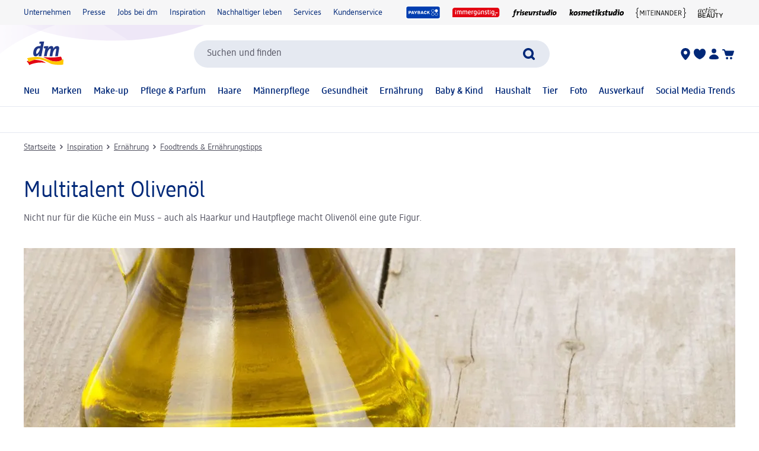

--- FILE ---
content_type: image/svg+xml
request_url: https://editorial-content.dm-static.com/image/upload/fl_sanitize/content/rootpage-dm-shop-de-at/resource/blob/3122158/bd7adcf7d9755cdc902f11d34f9c22bc/payback-data.svg
body_size: 1011
content:
<?xml version="1.0"?>
<svg xmlns="http://www.w3.org/2000/svg" width="59" height="22" viewBox="0 0 59 22" fill="none">
<g clip-path="url(#clip0_1_516)">
<path d="M3.68728 1.114C2.27737 1.114 1.1344 2.23613 1.1344 3.62033V18.3798C1.1344 19.764 2.27737 20.8861 3.68728 20.8861H55.312C56.7219 20.8861 57.8652 19.764 57.8652 18.3798V3.62033C57.8652 2.23613 56.7219 1.114 55.312 1.114H3.68728Z" fill="#003EB0"/>
<path d="M45.9517 10.5823C44.544 10.5823 43.3988 9.45802 43.3988 8.07604C43.3988 6.69403 44.544 5.56967 45.9517 5.56967C47.3594 5.56967 48.5046 6.69403 48.5046 8.07604C48.5046 9.45802 47.3594 10.5823 45.9517 10.5823ZM45.9517 6.06107C44.82 6.06107 43.8993 6.96499 43.8993 8.07604C43.8993 9.18706 44.82 10.0909 45.9517 10.0909C47.0834 10.0909 48.0041 9.18706 48.0041 8.07604C48.0041 6.96499 47.0834 6.06107 45.9517 6.06107Z" fill="white"/>
<path d="M45.9517 16.4304C44.544 16.4304 43.3988 15.3061 43.3988 13.9242C43.3988 12.5421 44.544 11.4178 45.9517 11.4178C47.3594 11.4178 48.5046 12.5421 48.5046 13.9242C48.5046 15.3061 47.3594 16.4304 45.9517 16.4304ZM45.9517 11.9091C44.82 11.9091 43.8993 12.813 43.8993 13.9242C43.8993 15.0352 44.82 15.9391 45.9517 15.9391C47.0834 15.9391 48.0041 15.0352 48.0041 13.9242C48.0041 12.813 47.0834 11.9091 45.9517 11.9091Z" fill="white"/>
<path d="M51.9094 10.5823C50.5013 10.5823 49.3557 9.45838 49.3557 8.07683C49.3557 6.69437 50.5013 5.56967 51.9094 5.56967C53.3167 5.56967 54.4616 6.69437 54.4616 8.07683C54.4616 9.45838 53.3167 10.5823 51.9094 10.5823Z" fill="white"/>
<path d="M51.9084 16.4304C50.5009 16.4304 49.3557 15.3061 49.3557 13.9242C49.3557 12.5421 50.5009 11.4178 51.9084 11.4178C53.3163 11.4178 54.4616 12.5421 54.4616 13.9242C54.4616 15.3061 53.3163 16.4304 51.9084 16.4304ZM51.9084 11.9091C50.7768 11.9091 49.8561 12.813 49.8561 13.9242C49.8561 15.0352 50.7768 15.9391 51.9084 15.9391C53.0401 15.9391 53.9608 15.0352 53.9608 13.9242C53.9608 12.813 53.0401 11.9091 51.9084 11.9091Z" fill="white"/>
<path d="M55.3125 22H3.68749C1.6542 22 0 20.3759 0 18.3797V3.62024C0 1.62404 1.6542 0 3.68749 0H55.3125C57.3458 0 59 1.62404 59 3.62024V18.3797C59 20.3759 57.3458 22 55.3125 22ZM3.68749 1.1139C2.27982 1.1139 1.13459 2.23824 1.13459 3.62024V18.3797C1.13459 19.7617 2.27982 20.886 3.68749 20.886H55.3125C56.7202 20.886 57.8654 19.7617 57.8654 18.3797V3.62024C57.8654 2.23824 56.7202 1.1139 55.3125 1.1139H3.68749Z" fill="white"/>
<path d="M9.45885 10.1311C9.45885 8.8802 8.62934 8.41319 7.38183 8.41319H5.10645V13.5709H6.40731V11.9008H7.28247C8.56123 11.9008 9.45885 11.4337 9.45885 10.116M8.0193 10.1705C8.0193 10.562 7.77364 10.8692 7.29628 10.8692H6.35728V9.49385H7.31968C7.78936 9.49385 8.0193 9.83221 8.0193 10.1705Z" fill="white"/>
<path d="M19.6015 8.41319H18.0564C18.0564 8.41319 16.9712 10.4966 16.8718 10.7973C16.7718 10.4966 15.6881 8.41319 15.6881 8.41319H14.1278L16.2138 12.017V13.5709H17.5147V11.995L19.6015 8.41319Z" fill="white"/>
<path d="M24.629 11.9054C24.629 11.3235 24.3493 10.9625 23.8727 10.7641C24.2271 10.5643 24.5076 10.3156 24.5076 9.75586C24.5076 8.89285 23.9708 8.41319 22.6529 8.41319H20.2166V13.5709H22.6885C24.0206 13.5709 24.629 12.9596 24.629 11.9054ZM23.268 9.98499C23.268 10.2303 23.1065 10.4763 22.6895 10.4763H21.5174V9.44473H22.6895C23.1474 9.44473 23.268 9.75469 23.268 9.98499ZM23.3847 12.0154C23.3847 12.312 23.1613 12.6376 22.7945 12.6376H21.5174V11.4096H22.8035C23.1537 11.4096 23.3847 11.7112 23.3847 12.0154Z" fill="white"/>
<path d="M35.4304 12.3326L34.1828 11.6885C33.892 12.1763 33.6951 12.5304 33.2307 12.5304C32.5922 12.5304 32.1693 11.7927 32.1693 11.0014C32.1693 10.1788 32.5998 9.47111 33.217 9.47111C33.7034 9.47111 33.8859 9.88287 34.0769 10.3648L35.4145 9.85474C35.0494 8.87595 34.5328 8.3287 33.2238 8.3287C31.7929 8.3287 30.7893 9.33547 30.7893 11.0014C30.7893 12.5319 31.634 13.6713 33.217 13.6713C34.4804 13.6713 35.0728 13.0122 35.4304 12.3326Z" fill="white"/>
<path d="M40.892 13.5709L39.0976 10.3797L40.7094 8.41319H39.1697C39.1697 8.41319 37.7254 10.2848 37.5051 10.6212C37.5209 10.245 37.5284 8.41319 37.5284 8.41319H36.2275V13.5709H37.5284V12.0594L38.2991 11.2479L39.4474 13.5709H40.9921H40.892Z" fill="white"/>
<path d="M30.5016 13.62L28.5587 8.41319H27.0611L25.119 13.62H26.5931L26.9387 12.6376H28.6659L29.0116 13.62H30.5016ZM28.4225 11.6552H27.206C27.206 11.6552 27.7338 9.82384 27.802 9.47727C27.871 9.82384 28.3983 11.6552 28.3983 11.6552" fill="white"/>
<path d="M14.7108 13.62L12.7679 8.41319H11.2704L9.32825 13.62H10.8023L11.1479 12.6376H12.8751L13.2209 13.62H14.7108ZM12.6117 11.6552H11.4152C11.4152 11.6552 11.943 9.82384 12.0113 9.47727C12.0803 9.82384 12.6075 11.6552 12.6075 11.6552" fill="white"/>
</g>
<defs>
<clipPath id="clip0_1_516">
<rect width="59" height="22" fill="white"/>
</clipPath>
</defs>
</svg>
